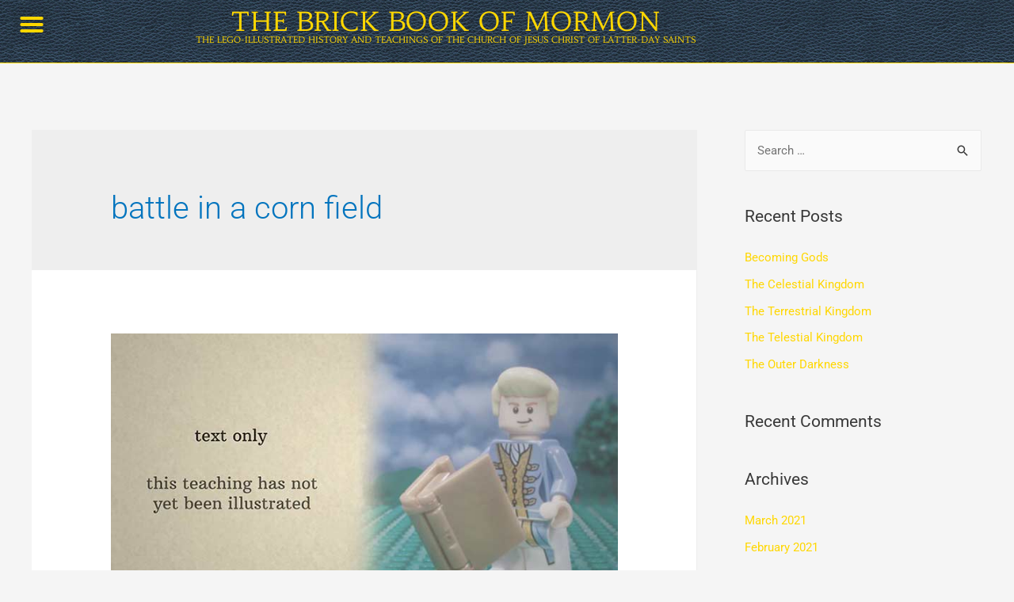

--- FILE ---
content_type: text/css
request_url: https://thebrickbookofmormon.com/wp-content/uploads/elementor/css/post-1917.css?ver=1768915977
body_size: 438
content:
.elementor-1917 .elementor-element.elementor-element-b705352{margin-top:0px;margin-bottom:0px;padding:0px 0px 0px 0px;}.elementor-1917 .elementor-element.elementor-element-61e7568 > .elementor-widget-wrap > .elementor-widget:not(.elementor-widget__width-auto):not(.elementor-widget__width-initial):not(:last-child):not(.elementor-absolute){margin-block-end:0px;}.elementor-1917 .elementor-element.elementor-element-716f8f4{--spacer-size:50px;}.elementor-1917 .elementor-element.elementor-element-d5da6d1:not(.elementor-motion-effects-element-type-background), .elementor-1917 .elementor-element.elementor-element-d5da6d1 > .elementor-motion-effects-container > .elementor-motion-effects-layer{background-image:url("https://thebrickbookofmormon.com/wp-content/uploads/2021/02/cracked_leather_bkg_muted_medium_dark_blue_400x400.jpg");}.elementor-1917 .elementor-element.elementor-element-d5da6d1{border-style:solid;border-width:1px 0px 0px 0px;border-color:#FFD700;transition:background 0.3s, border 0.3s, border-radius 0.3s, box-shadow 0.3s;padding:20px 0px 0px 0px;}.elementor-1917 .elementor-element.elementor-element-d5da6d1, .elementor-1917 .elementor-element.elementor-element-d5da6d1 > .elementor-background-overlay{border-radius:0px 0px 0px 0px;}.elementor-1917 .elementor-element.elementor-element-d5da6d1 > .elementor-background-overlay{transition:background 0.3s, border-radius 0.3s, opacity 0.3s;}.elementor-1917 .elementor-element.elementor-element-45a480a > .elementor-widget-wrap > .elementor-widget:not(.elementor-widget__width-auto):not(.elementor-widget__width-initial):not(:last-child):not(.elementor-absolute){margin-block-end:0px;}.elementor-widget-text-editor{font-family:var( --e-global-typography-text-font-family ), Sans-serif;font-weight:var( --e-global-typography-text-font-weight );color:var( --e-global-color-text );}.elementor-widget-text-editor.elementor-drop-cap-view-stacked .elementor-drop-cap{background-color:var( --e-global-color-primary );}.elementor-widget-text-editor.elementor-drop-cap-view-framed .elementor-drop-cap, .elementor-widget-text-editor.elementor-drop-cap-view-default .elementor-drop-cap{color:var( --e-global-color-primary );border-color:var( --e-global-color-primary );}.elementor-1917 .elementor-element.elementor-element-8ee7383 > .elementor-widget-container{margin:0px -7px 0px 0px;padding:0px 0px 0px 0px;}.elementor-1917 .elementor-element.elementor-element-8ee7383{text-align:end;font-family:"Habibi", Sans-serif;font-weight:400;color:#FFD700;}.elementor-1917 .elementor-element.elementor-element-9a35c48 > .elementor-widget-wrap > .elementor-widget:not(.elementor-widget__width-auto):not(.elementor-widget__width-initial):not(:last-child):not(.elementor-absolute){margin-block-end:0px;}.elementor-1917 .elementor-element.elementor-element-70d8e12 > .elementor-widget-container{margin:0px 0px 0px -7px;padding:0px 0px 0px 0px;}.elementor-1917 .elementor-element.elementor-element-70d8e12{font-family:"Habibi", Sans-serif;font-weight:400;color:#FFD700;}@media(max-width:767px){.elementor-1917 .elementor-element.elementor-element-45a480a{width:60%;}.elementor-1917 .elementor-element.elementor-element-9a35c48{width:40%;}}@media(min-width:768px){.elementor-1917 .elementor-element.elementor-element-45a480a{width:55%;}.elementor-1917 .elementor-element.elementor-element-9a35c48{width:45%;}}